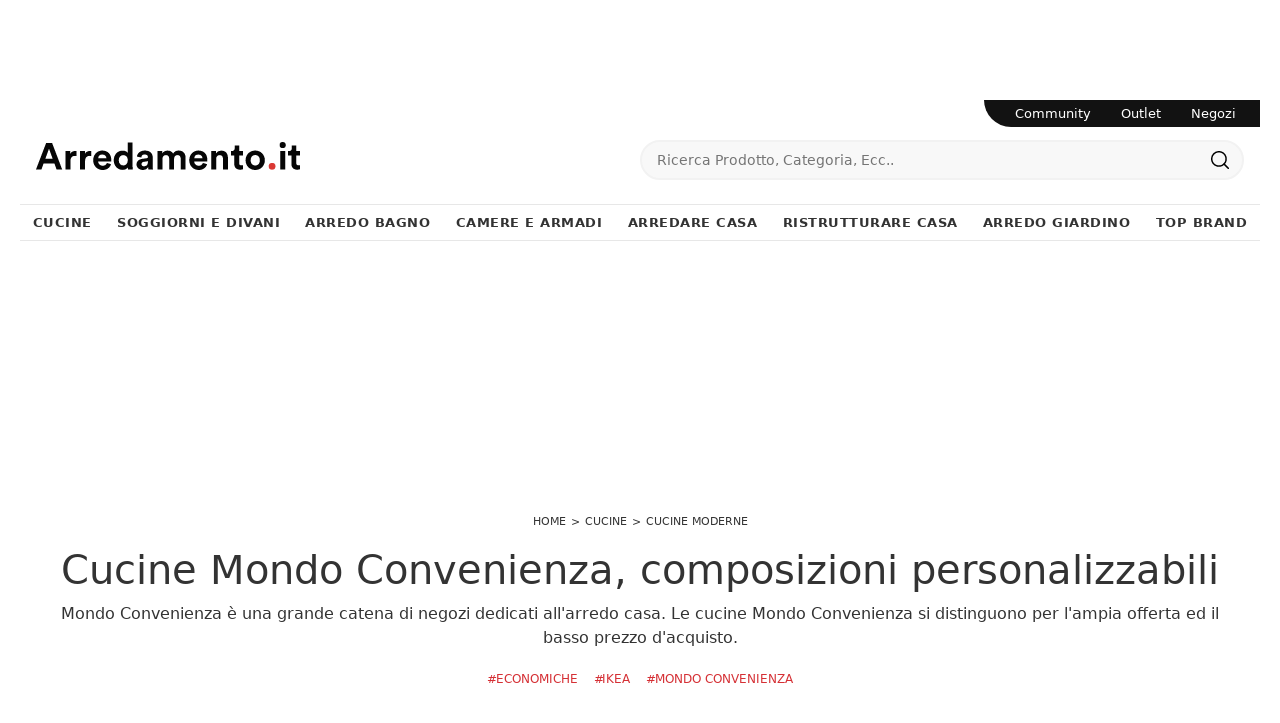

--- FILE ---
content_type: text/html
request_url: https://www.arredamento.it/core/ip.asp
body_size: 60
content:
18.219.20.105